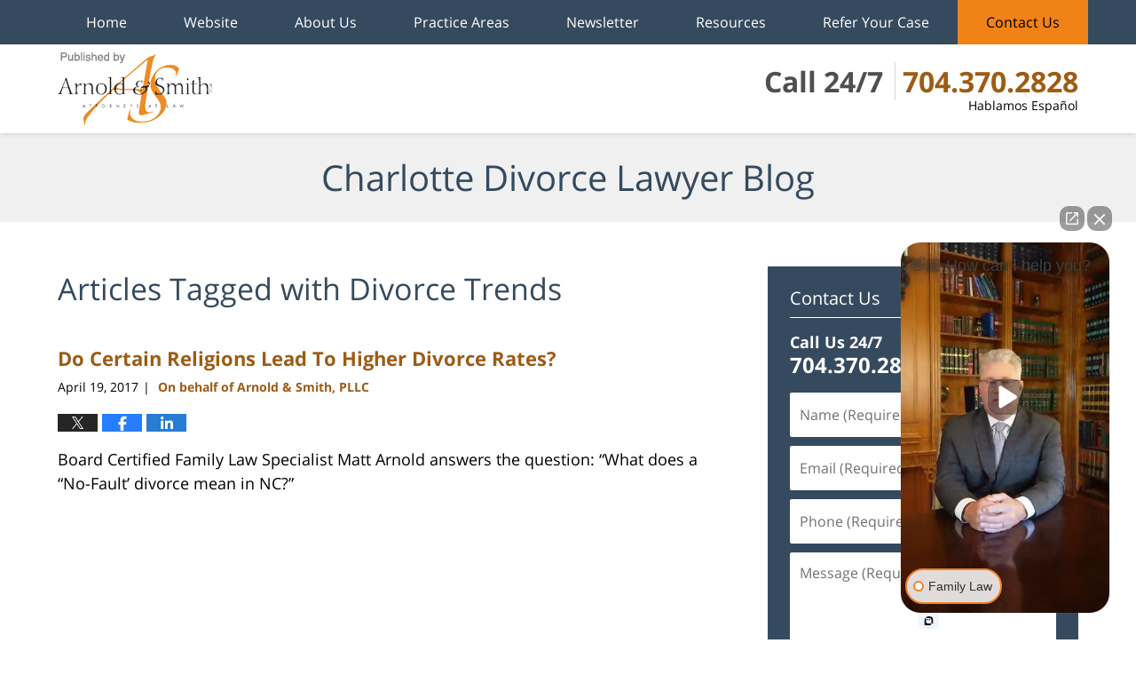

--- FILE ---
content_type: text/html; charset=UTF-8
request_url: https://www.charlottedivorcelawyerblog.com/tag/divorce-trends/
body_size: 15812
content:
<!DOCTYPE html>
<html class="no-js displaymode-full" itemscope itemtype="http://schema.org/Blog" lang="en-US">
	<head prefix="og: http://ogp.me/ns#" >
		<meta http-equiv="Content-Type" content="text/html; charset=utf-8" />
		<title>Divorce Trends Tag Archives &#8212; Charlotte Divorce Lawyer Blog</title>
		<meta name="viewport" content="width=device-width, initial-scale=1.0" />

		<link rel="stylesheet" type="text/css" media="all" href="/jresources/css/main.css?ver=20251125232011" />


		<script type="text/javascript">
			document.documentElement.className = document.documentElement.className.replace(/\bno-js\b/,"js");
		</script>

		<meta name="referrer" content="origin" />
		<meta name="referrer" content="unsafe-url" />

		<meta name='robots' content='noindex, follow' />
	<style>img:is([sizes="auto" i], [sizes^="auto," i]) { contain-intrinsic-size: 3000px 1500px }</style>
	
	<!-- This site is optimized with the Yoast SEO plugin v25.7 - https://yoast.com/wordpress/plugins/seo/ -->
	<meta name="description" content="Charlotte Divorce Lawyer Blog &#8212; Divorce Trends Tag &#8212; Charlotte Divorce Lawyer Blog" />
	<!-- / Yoast SEO plugin. -->


<link rel="alternate" type="application/rss+xml" title="Charlotte Divorce Lawyer Blog &raquo; Feed" href="https://www.charlottedivorcelawyerblog.com/feed/" />
<link rel="alternate" type="application/rss+xml" title="Charlotte Divorce Lawyer Blog &raquo; Comments Feed" href="https://www.charlottedivorcelawyerblog.com/comments/feed/" />
<link rel="alternate" type="application/rss+xml" title="Charlotte Divorce Lawyer Blog &raquo; Divorce Trends Tag Feed" href="https://www.charlottedivorcelawyerblog.com/tag/divorce-trends/feed/" />
<script type="text/javascript">
/* <![CDATA[ */
window._wpemojiSettings = {"baseUrl":"https:\/\/s.w.org\/images\/core\/emoji\/16.0.1\/72x72\/","ext":".png","svgUrl":"https:\/\/s.w.org\/images\/core\/emoji\/16.0.1\/svg\/","svgExt":".svg","source":{"concatemoji":"https:\/\/www.charlottedivorcelawyerblog.com\/wp-includes\/js\/wp-emoji-release.min.js?ver=7f08c3448240c80842b50f945023b5cf"}};
/*! This file is auto-generated */
!function(s,n){var o,i,e;function c(e){try{var t={supportTests:e,timestamp:(new Date).valueOf()};sessionStorage.setItem(o,JSON.stringify(t))}catch(e){}}function p(e,t,n){e.clearRect(0,0,e.canvas.width,e.canvas.height),e.fillText(t,0,0);var t=new Uint32Array(e.getImageData(0,0,e.canvas.width,e.canvas.height).data),a=(e.clearRect(0,0,e.canvas.width,e.canvas.height),e.fillText(n,0,0),new Uint32Array(e.getImageData(0,0,e.canvas.width,e.canvas.height).data));return t.every(function(e,t){return e===a[t]})}function u(e,t){e.clearRect(0,0,e.canvas.width,e.canvas.height),e.fillText(t,0,0);for(var n=e.getImageData(16,16,1,1),a=0;a<n.data.length;a++)if(0!==n.data[a])return!1;return!0}function f(e,t,n,a){switch(t){case"flag":return n(e,"\ud83c\udff3\ufe0f\u200d\u26a7\ufe0f","\ud83c\udff3\ufe0f\u200b\u26a7\ufe0f")?!1:!n(e,"\ud83c\udde8\ud83c\uddf6","\ud83c\udde8\u200b\ud83c\uddf6")&&!n(e,"\ud83c\udff4\udb40\udc67\udb40\udc62\udb40\udc65\udb40\udc6e\udb40\udc67\udb40\udc7f","\ud83c\udff4\u200b\udb40\udc67\u200b\udb40\udc62\u200b\udb40\udc65\u200b\udb40\udc6e\u200b\udb40\udc67\u200b\udb40\udc7f");case"emoji":return!a(e,"\ud83e\udedf")}return!1}function g(e,t,n,a){var r="undefined"!=typeof WorkerGlobalScope&&self instanceof WorkerGlobalScope?new OffscreenCanvas(300,150):s.createElement("canvas"),o=r.getContext("2d",{willReadFrequently:!0}),i=(o.textBaseline="top",o.font="600 32px Arial",{});return e.forEach(function(e){i[e]=t(o,e,n,a)}),i}function t(e){var t=s.createElement("script");t.src=e,t.defer=!0,s.head.appendChild(t)}"undefined"!=typeof Promise&&(o="wpEmojiSettingsSupports",i=["flag","emoji"],n.supports={everything:!0,everythingExceptFlag:!0},e=new Promise(function(e){s.addEventListener("DOMContentLoaded",e,{once:!0})}),new Promise(function(t){var n=function(){try{var e=JSON.parse(sessionStorage.getItem(o));if("object"==typeof e&&"number"==typeof e.timestamp&&(new Date).valueOf()<e.timestamp+604800&&"object"==typeof e.supportTests)return e.supportTests}catch(e){}return null}();if(!n){if("undefined"!=typeof Worker&&"undefined"!=typeof OffscreenCanvas&&"undefined"!=typeof URL&&URL.createObjectURL&&"undefined"!=typeof Blob)try{var e="postMessage("+g.toString()+"("+[JSON.stringify(i),f.toString(),p.toString(),u.toString()].join(",")+"));",a=new Blob([e],{type:"text/javascript"}),r=new Worker(URL.createObjectURL(a),{name:"wpTestEmojiSupports"});return void(r.onmessage=function(e){c(n=e.data),r.terminate(),t(n)})}catch(e){}c(n=g(i,f,p,u))}t(n)}).then(function(e){for(var t in e)n.supports[t]=e[t],n.supports.everything=n.supports.everything&&n.supports[t],"flag"!==t&&(n.supports.everythingExceptFlag=n.supports.everythingExceptFlag&&n.supports[t]);n.supports.everythingExceptFlag=n.supports.everythingExceptFlag&&!n.supports.flag,n.DOMReady=!1,n.readyCallback=function(){n.DOMReady=!0}}).then(function(){return e}).then(function(){var e;n.supports.everything||(n.readyCallback(),(e=n.source||{}).concatemoji?t(e.concatemoji):e.wpemoji&&e.twemoji&&(t(e.twemoji),t(e.wpemoji)))}))}((window,document),window._wpemojiSettings);
/* ]]> */
</script>
<style id='wp-emoji-styles-inline-css' type='text/css'>

	img.wp-smiley, img.emoji {
		display: inline !important;
		border: none !important;
		box-shadow: none !important;
		height: 1em !important;
		width: 1em !important;
		margin: 0 0.07em !important;
		vertical-align: -0.1em !important;
		background: none !important;
		padding: 0 !important;
	}
</style>
<link rel='stylesheet' id='wp-block-library-css' href='https://www.charlottedivorcelawyerblog.com/wp-includes/css/dist/block-library/style.min.css?ver=7f08c3448240c80842b50f945023b5cf' type='text/css' media='all' />
<style id='classic-theme-styles-inline-css' type='text/css'>
/*! This file is auto-generated */
.wp-block-button__link{color:#fff;background-color:#32373c;border-radius:9999px;box-shadow:none;text-decoration:none;padding:calc(.667em + 2px) calc(1.333em + 2px);font-size:1.125em}.wp-block-file__button{background:#32373c;color:#fff;text-decoration:none}
</style>
<style id='global-styles-inline-css' type='text/css'>
:root{--wp--preset--aspect-ratio--square: 1;--wp--preset--aspect-ratio--4-3: 4/3;--wp--preset--aspect-ratio--3-4: 3/4;--wp--preset--aspect-ratio--3-2: 3/2;--wp--preset--aspect-ratio--2-3: 2/3;--wp--preset--aspect-ratio--16-9: 16/9;--wp--preset--aspect-ratio--9-16: 9/16;--wp--preset--color--black: #000000;--wp--preset--color--cyan-bluish-gray: #abb8c3;--wp--preset--color--white: #ffffff;--wp--preset--color--pale-pink: #f78da7;--wp--preset--color--vivid-red: #cf2e2e;--wp--preset--color--luminous-vivid-orange: #ff6900;--wp--preset--color--luminous-vivid-amber: #fcb900;--wp--preset--color--light-green-cyan: #7bdcb5;--wp--preset--color--vivid-green-cyan: #00d084;--wp--preset--color--pale-cyan-blue: #8ed1fc;--wp--preset--color--vivid-cyan-blue: #0693e3;--wp--preset--color--vivid-purple: #9b51e0;--wp--preset--gradient--vivid-cyan-blue-to-vivid-purple: linear-gradient(135deg,rgba(6,147,227,1) 0%,rgb(155,81,224) 100%);--wp--preset--gradient--light-green-cyan-to-vivid-green-cyan: linear-gradient(135deg,rgb(122,220,180) 0%,rgb(0,208,130) 100%);--wp--preset--gradient--luminous-vivid-amber-to-luminous-vivid-orange: linear-gradient(135deg,rgba(252,185,0,1) 0%,rgba(255,105,0,1) 100%);--wp--preset--gradient--luminous-vivid-orange-to-vivid-red: linear-gradient(135deg,rgba(255,105,0,1) 0%,rgb(207,46,46) 100%);--wp--preset--gradient--very-light-gray-to-cyan-bluish-gray: linear-gradient(135deg,rgb(238,238,238) 0%,rgb(169,184,195) 100%);--wp--preset--gradient--cool-to-warm-spectrum: linear-gradient(135deg,rgb(74,234,220) 0%,rgb(151,120,209) 20%,rgb(207,42,186) 40%,rgb(238,44,130) 60%,rgb(251,105,98) 80%,rgb(254,248,76) 100%);--wp--preset--gradient--blush-light-purple: linear-gradient(135deg,rgb(255,206,236) 0%,rgb(152,150,240) 100%);--wp--preset--gradient--blush-bordeaux: linear-gradient(135deg,rgb(254,205,165) 0%,rgb(254,45,45) 50%,rgb(107,0,62) 100%);--wp--preset--gradient--luminous-dusk: linear-gradient(135deg,rgb(255,203,112) 0%,rgb(199,81,192) 50%,rgb(65,88,208) 100%);--wp--preset--gradient--pale-ocean: linear-gradient(135deg,rgb(255,245,203) 0%,rgb(182,227,212) 50%,rgb(51,167,181) 100%);--wp--preset--gradient--electric-grass: linear-gradient(135deg,rgb(202,248,128) 0%,rgb(113,206,126) 100%);--wp--preset--gradient--midnight: linear-gradient(135deg,rgb(2,3,129) 0%,rgb(40,116,252) 100%);--wp--preset--font-size--small: 13px;--wp--preset--font-size--medium: 20px;--wp--preset--font-size--large: 36px;--wp--preset--font-size--x-large: 42px;--wp--preset--spacing--20: 0.44rem;--wp--preset--spacing--30: 0.67rem;--wp--preset--spacing--40: 1rem;--wp--preset--spacing--50: 1.5rem;--wp--preset--spacing--60: 2.25rem;--wp--preset--spacing--70: 3.38rem;--wp--preset--spacing--80: 5.06rem;--wp--preset--shadow--natural: 6px 6px 9px rgba(0, 0, 0, 0.2);--wp--preset--shadow--deep: 12px 12px 50px rgba(0, 0, 0, 0.4);--wp--preset--shadow--sharp: 6px 6px 0px rgba(0, 0, 0, 0.2);--wp--preset--shadow--outlined: 6px 6px 0px -3px rgba(255, 255, 255, 1), 6px 6px rgba(0, 0, 0, 1);--wp--preset--shadow--crisp: 6px 6px 0px rgba(0, 0, 0, 1);}:where(.is-layout-flex){gap: 0.5em;}:where(.is-layout-grid){gap: 0.5em;}body .is-layout-flex{display: flex;}.is-layout-flex{flex-wrap: wrap;align-items: center;}.is-layout-flex > :is(*, div){margin: 0;}body .is-layout-grid{display: grid;}.is-layout-grid > :is(*, div){margin: 0;}:where(.wp-block-columns.is-layout-flex){gap: 2em;}:where(.wp-block-columns.is-layout-grid){gap: 2em;}:where(.wp-block-post-template.is-layout-flex){gap: 1.25em;}:where(.wp-block-post-template.is-layout-grid){gap: 1.25em;}.has-black-color{color: var(--wp--preset--color--black) !important;}.has-cyan-bluish-gray-color{color: var(--wp--preset--color--cyan-bluish-gray) !important;}.has-white-color{color: var(--wp--preset--color--white) !important;}.has-pale-pink-color{color: var(--wp--preset--color--pale-pink) !important;}.has-vivid-red-color{color: var(--wp--preset--color--vivid-red) !important;}.has-luminous-vivid-orange-color{color: var(--wp--preset--color--luminous-vivid-orange) !important;}.has-luminous-vivid-amber-color{color: var(--wp--preset--color--luminous-vivid-amber) !important;}.has-light-green-cyan-color{color: var(--wp--preset--color--light-green-cyan) !important;}.has-vivid-green-cyan-color{color: var(--wp--preset--color--vivid-green-cyan) !important;}.has-pale-cyan-blue-color{color: var(--wp--preset--color--pale-cyan-blue) !important;}.has-vivid-cyan-blue-color{color: var(--wp--preset--color--vivid-cyan-blue) !important;}.has-vivid-purple-color{color: var(--wp--preset--color--vivid-purple) !important;}.has-black-background-color{background-color: var(--wp--preset--color--black) !important;}.has-cyan-bluish-gray-background-color{background-color: var(--wp--preset--color--cyan-bluish-gray) !important;}.has-white-background-color{background-color: var(--wp--preset--color--white) !important;}.has-pale-pink-background-color{background-color: var(--wp--preset--color--pale-pink) !important;}.has-vivid-red-background-color{background-color: var(--wp--preset--color--vivid-red) !important;}.has-luminous-vivid-orange-background-color{background-color: var(--wp--preset--color--luminous-vivid-orange) !important;}.has-luminous-vivid-amber-background-color{background-color: var(--wp--preset--color--luminous-vivid-amber) !important;}.has-light-green-cyan-background-color{background-color: var(--wp--preset--color--light-green-cyan) !important;}.has-vivid-green-cyan-background-color{background-color: var(--wp--preset--color--vivid-green-cyan) !important;}.has-pale-cyan-blue-background-color{background-color: var(--wp--preset--color--pale-cyan-blue) !important;}.has-vivid-cyan-blue-background-color{background-color: var(--wp--preset--color--vivid-cyan-blue) !important;}.has-vivid-purple-background-color{background-color: var(--wp--preset--color--vivid-purple) !important;}.has-black-border-color{border-color: var(--wp--preset--color--black) !important;}.has-cyan-bluish-gray-border-color{border-color: var(--wp--preset--color--cyan-bluish-gray) !important;}.has-white-border-color{border-color: var(--wp--preset--color--white) !important;}.has-pale-pink-border-color{border-color: var(--wp--preset--color--pale-pink) !important;}.has-vivid-red-border-color{border-color: var(--wp--preset--color--vivid-red) !important;}.has-luminous-vivid-orange-border-color{border-color: var(--wp--preset--color--luminous-vivid-orange) !important;}.has-luminous-vivid-amber-border-color{border-color: var(--wp--preset--color--luminous-vivid-amber) !important;}.has-light-green-cyan-border-color{border-color: var(--wp--preset--color--light-green-cyan) !important;}.has-vivid-green-cyan-border-color{border-color: var(--wp--preset--color--vivid-green-cyan) !important;}.has-pale-cyan-blue-border-color{border-color: var(--wp--preset--color--pale-cyan-blue) !important;}.has-vivid-cyan-blue-border-color{border-color: var(--wp--preset--color--vivid-cyan-blue) !important;}.has-vivid-purple-border-color{border-color: var(--wp--preset--color--vivid-purple) !important;}.has-vivid-cyan-blue-to-vivid-purple-gradient-background{background: var(--wp--preset--gradient--vivid-cyan-blue-to-vivid-purple) !important;}.has-light-green-cyan-to-vivid-green-cyan-gradient-background{background: var(--wp--preset--gradient--light-green-cyan-to-vivid-green-cyan) !important;}.has-luminous-vivid-amber-to-luminous-vivid-orange-gradient-background{background: var(--wp--preset--gradient--luminous-vivid-amber-to-luminous-vivid-orange) !important;}.has-luminous-vivid-orange-to-vivid-red-gradient-background{background: var(--wp--preset--gradient--luminous-vivid-orange-to-vivid-red) !important;}.has-very-light-gray-to-cyan-bluish-gray-gradient-background{background: var(--wp--preset--gradient--very-light-gray-to-cyan-bluish-gray) !important;}.has-cool-to-warm-spectrum-gradient-background{background: var(--wp--preset--gradient--cool-to-warm-spectrum) !important;}.has-blush-light-purple-gradient-background{background: var(--wp--preset--gradient--blush-light-purple) !important;}.has-blush-bordeaux-gradient-background{background: var(--wp--preset--gradient--blush-bordeaux) !important;}.has-luminous-dusk-gradient-background{background: var(--wp--preset--gradient--luminous-dusk) !important;}.has-pale-ocean-gradient-background{background: var(--wp--preset--gradient--pale-ocean) !important;}.has-electric-grass-gradient-background{background: var(--wp--preset--gradient--electric-grass) !important;}.has-midnight-gradient-background{background: var(--wp--preset--gradient--midnight) !important;}.has-small-font-size{font-size: var(--wp--preset--font-size--small) !important;}.has-medium-font-size{font-size: var(--wp--preset--font-size--medium) !important;}.has-large-font-size{font-size: var(--wp--preset--font-size--large) !important;}.has-x-large-font-size{font-size: var(--wp--preset--font-size--x-large) !important;}
:where(.wp-block-post-template.is-layout-flex){gap: 1.25em;}:where(.wp-block-post-template.is-layout-grid){gap: 1.25em;}
:where(.wp-block-columns.is-layout-flex){gap: 2em;}:where(.wp-block-columns.is-layout-grid){gap: 2em;}
:root :where(.wp-block-pullquote){font-size: 1.5em;line-height: 1.6;}
</style>
<script type="text/javascript" src="https://www.charlottedivorcelawyerblog.com/wp-includes/js/jquery/jquery.min.js?ver=3.7.1" id="jquery-core-js"></script>
<script type="text/javascript" src="https://www.charlottedivorcelawyerblog.com/wp-includes/js/jquery/jquery-migrate.min.js?ver=3.4.1" id="jquery-migrate-js"></script>
<link rel="https://api.w.org/" href="https://www.charlottedivorcelawyerblog.com/wp-json/" /><link rel="alternate" title="JSON" type="application/json" href="https://www.charlottedivorcelawyerblog.com/wp-json/wp/v2/tags/96" /><link rel="EditURI" type="application/rsd+xml" title="RSD" href="https://www.charlottedivorcelawyerblog.com/xmlrpc.php?rsd" />

<link rel="amphtml" href="https://www.charlottedivorcelawyerblog.com/amp/tag/divorce-trends/" />
		<!-- Willow Authorship Tags -->
<link href="https://www.arnoldsmithlaw.com/" rel="publisher" />

<!-- End Willow Authorship Tags -->		<!-- Willow Opengraph and Twitter Cards -->
<meta property="og:url" content="https://www.charlottedivorcelawyerblog.com/tag/divorce-trends/" />
<meta property="og:title" content="Divorce Trends" />
<meta property="og:description" content="Posts tagged with &quot;Divorce Trends&quot;" />
<meta property="og:type" content="blog" />
<meta property="og:image" content="https://www.charlottedivorcelawyerblog.com/files/2019/03/social-image-logo-og.png" />
<meta property="og:image:width" content="660" />
<meta property="og:image:height" content="440" />
<meta property="og:image:url" content="https://www.charlottedivorcelawyerblog.com/files/2019/03/social-image-logo-og.png" />
<meta property="og:image:secure_url" content="https://www.charlottedivorcelawyerblog.com/files/2019/03/social-image-logo-og.png" />
<meta property="og:site_name" content="Charlotte Divorce Lawyer Blog" />
<meta name="twitter:card" content="summary" />
<meta name="twitter:url" content="https://www.charlottedivorcelawyerblog.com/tag/divorce-trends/" />
<meta name="twitter:title" content="Divorce Trends" />
<meta name="twitter:description" content="Posts tagged with &quot;Divorce Trends&quot;" />
<meta name="twitter:image" content="https://www.charlottedivorcelawyerblog.com/files/2019/03/social-image-logo-og.png" />

<!-- End Willow Opengraph and Twitter Cards -->

				<link rel="shortcut icon" type="image/x-icon" href="/jresources/icons/favicon.ico"  />
<!-- Google Analytics Metadata -->
<script> window.jmetadata = window.jmetadata || { site: { id: '295', installation: 'lawblogger', name: 'charlottedivorcelawyerblog-com',  willow: '1', domain: 'charlottedivorcelawyerblog.com', key: 'Li0tLSAuLi0gLi4uIC0gLi4gLi1jaGFybG90dGVkaXZvcmNlbGF3eWVyYmxvZy5jb20=' }, analytics: { ga4: [ { measurementId: 'G-Q90KEBHTC5' } ] } } </script>
<!-- End of Google Analytics Metadata -->

<!-- Google Tag Manager -->
<script>(function(w,d,s,l,i){w[l]=w[l]||[];w[l].push({'gtm.start': new Date().getTime(),event:'gtm.js'});var f=d.getElementsByTagName(s)[0], j=d.createElement(s),dl=l!='dataLayer'?'&l='+l:'';j.async=true;j.src= 'https://www.googletagmanager.com/gtm.js?id='+i+dl;f.parentNode.insertBefore(j,f); })(window,document,'script','dataLayer','GTM-PHFNLNH');</script>
<!-- End Google Tag Manager -->


	<script async defer src="https://justatic.com/e/widgets/js/justia.js"></script>

	</head>
	<body class="willow willow-responsive archive tag tag-divorce-trends tag-96 wp-theme-Willow-Responsive">
	<div id="top-numbers-v2" class="tnv2-sticky top-numbers-v2"> <ul> <li>Call 24/7: <strong>704.370.2828</strong> <a class="tnv2-button" rel="nofollow" href="tel:+1-704-370-2828" data-gtm-location="Sticky Header" data-gtm-value="+1-704-370-2828" data-gtm-action="Contact" data-gtm-category="Phones" data-gtm-device="Mobile" data-gtm-event="phone_contact" data-gtm-label="Call" data-gtm-target="Button" data-gtm-type="click">Tap Here To Call Us</a> </li> </ul> </div>

<div id="fb-root"></div>

		<div class="container">
			<div class="cwrap">

			<!-- HEADER -->
			<header id="header" role="banner">
							<div id="head" class="header-tag-group">

					<div id="logo">
						<a href="https://www.arnoldsmithlaw.com/">							<img src="/jresources/images/logo.png?ver=20251125232011" id="mainlogo" alt="Arnold & Smith PLLC" />
							Charlotte Divorce Lawyer Blog</a>
					</div>
					        
                    <div id="tagline">
            <a href="https://injury.arnoldsmithlaw.com/contact-us.html">
                	<span class="cta-text-line1">Call 24/7</span>
					<span class="cta-text-line2">704.370.2828</span>
					<span class="cta-text-line3">Hablamos Español</span>
            </a>
            
        </div>
        				</div><!--/#head-->
				<nav id="main-nav" role="navigation">
					<span class="visuallyhidden">Navigation</span>
					<div id="topnav" class="topnav nav-custom"><ul id="tnav-toplevel" class="menu"><li id="menu-item-5" class="priority_1 menu-item menu-item-type-custom menu-item-object-custom menu-item-home menu-item-5"><a href="https://www.charlottedivorcelawyerblog.com/">Home</a></li>
<li id="menu-item-6" class="priority_2 menu-item menu-item-type-custom menu-item-object-custom menu-item-6"><a href="https://www.arnoldsmithlaw.com/">Website</a></li>
<li id="menu-item-7" class="priority_4 menu-item menu-item-type-custom menu-item-object-custom menu-item-7"><a href="https://www.arnoldsmithlaw.com/why-arnold-smith-pllc.html">About Us</a></li>
<li id="menu-item-1571" class="priority_3 menu-item menu-item-type-custom menu-item-object-custom menu-item-1571"><a href="https://www.arnoldsmithlaw.com/practice-areas.html">Practice Areas</a></li>
<li id="menu-item-3177" class="priority_5 menu-item menu-item-type-custom menu-item-object-custom menu-item-3177"><a href="https://www.arnoldsmithlaw.com/newsletters.html">Newsletter</a></li>
<li id="menu-item-3178" class="priority_6 menu-item menu-item-type-custom menu-item-object-custom menu-item-has-children menu-item-3178"><a href="https://www.arnoldsmithlaw.com/resources-center.html">Resources</a>
<ul class="sub-menu">
	<li id="menu-item-3179" class="priority_7 menu-item menu-item-type-custom menu-item-object-custom menu-item-3179"><a href="https://www.arnoldsmithlaw.com/firm-news.html">Firm News</a></li>
	<li id="menu-item-4957" class="menu-item menu-item-type-custom menu-item-object-custom menu-item-4957"><a href="https://www.arnoldsmithlaw.com/resources-center.html">COVID-19 Legal Resources</a></li>
	<li id="menu-item-4958" class="menu-item menu-item-type-custom menu-item-object-custom menu-item-4958"><a href="https://www.arnoldsmithlaw.com/legal-resource-links.html">Legal Resource Links</a></li>
</ul>
</li>
<li id="menu-item-4959" class="menu-item menu-item-type-custom menu-item-object-custom menu-item-4959"><a href="https://www.arnoldsmithlaw.com/refer-your-case.html">Refer Your Case</a></li>
<li id="menu-item-8" class="priority_1 contactus menu-item menu-item-type-custom menu-item-object-custom menu-item-8"><a href="https://www.arnoldsmithlaw.com/contact-us.html">Contact Us</a></li>
</ul></div>				</nav>
							</header>

			            

            <!-- MAIN -->
            <div id="main">
	            <div class="custom_html_content_top"><div class="imgwrap"> <div id="img3"> <div class="blogname-wrapper"><a href="/" class="main-blogname"><strong class="inner-blogname">Charlotte Divorce Lawyer Blog</strong></a></div> </div> </div></div>                <div class="mwrap">
                	
                	
	                <section class="content">
	                		                	<div class="bodytext">
		                	
		<section class="archive_page_heading tag_page_heading">
			<header>
				<h1 class="archive-title">
					<span class="tag-heading-label">Articles Tagged with</span> <span class="tag_name">Divorce Trends</span>				</h1>

							</header>
		</section>

		

<article id="post-2825" class="entry post-2825 post type-post status-publish format-standard has-post-thumbnail hentry category-divorce tag-attorney tag-charlotte tag-divorce tag-divorce-factors tag-divorce-rates tag-divorce-trends tag-lawyer tag-marriage tag-mecklenburg tag-north-carolina" itemprop="blogPost" itemtype="http://schema.org/BlogPosting" itemscope>
	<link itemprop="mainEntityOfPage" href="https://www.charlottedivorcelawyerblog.com/certain-religions-lead-higher-divorce-rates/" />
	<div class="inner-wrapper">
		<header>

			
			
						<div id="featured-image-2826-post-id-2825" itemprop="image" itemtype="http://schema.org/ImageObject" itemscope>
	<link itemprop="url" href="https://www.charlottedivorcelawyerblog.com/files/2017/04/One-room-church-Charlotte-Divorce-Lawyer.jpg" />
	<meta itemprop="width" content="660" />
	<meta itemprop="height" content="440" />
	<meta itemprop="representativeOfPage" content="http://schema.org/True" />
</div>
			
			
			
            <h2 class="entry-title" itemprop="name">                <a href="https://www.charlottedivorcelawyerblog.com/certain-religions-lead-higher-divorce-rates/" itemprop="url" title="Permalink to Do Certain Religions Lead To Higher Divorce Rates?" rel="bookmark">Do Certain Religions Lead To Higher Divorce Rates?</a>
            </h2>
                <meta itemprop="headline" content="Do Certain Religions Lead To Higher Divorce Rates?" />
			
			
			
			<div class="author-date-label"><span class="published-date"><span class="published-date-label">Published on:</span> <time datetime="2017-04-19T09:01:05-04:00" class="post-date published" itemprop="datePublished" pubdate>April 19, 2017</time></span><span class="author-date-sep"> | </span><span class="author vcard"> <span itemprop="author" itemtype="http://schema.org/Organization" itemscope><a href="https://www.arnoldsmithlaw.com/why-arnold-smith-pllc.html" class="url fn author-arnoldsmithlaw6 author-2988 post-author-link" rel="author" target="_self" itemprop="url"><span itemprop="name">On behalf of Arnold &amp; Smith, PLLC</span></a><meta itemprop="sameAs" content="https://twitter.com/ArnoldSmithPLLC" /><meta itemprop="sameAs" content="https://www.facebook.com/ArnoldSmithLaw" /><meta itemprop="sameAs" content="http://lawyers.justia.com/firm/arnold-smith-pllc-40063" /></span></span></div>
			<div class="sharelinks sharelinks-2825 sharelinks-horizontal" id="sharelinks-2825">
	<a href="https://twitter.com/intent/tweet?url=https%3A%2F%2Fwp.me%2Fp89NyY-Jz&amp;text=Do+Certain+Religions+Lead+To+Higher+Divorce+Rates%3F&amp;related=ArnoldSmithPLLC%3APost+Author" target="_blank"  onclick="javascript:window.open(this.href, '', 'menubar=no,toolbar=no,resizable=yes,scrollbars=yes,height=600,width=600');return false;"><img src="https://www.charlottedivorcelawyerblog.com/wp-content/themes/Willow-Responsive/images/share/twitter.gif" alt="Tweet this Post" /></a>
	<a href="https://www.facebook.com/sharer/sharer.php?u=https%3A%2F%2Fwww.charlottedivorcelawyerblog.com%2Fcertain-religions-lead-higher-divorce-rates%2F" target="_blank"  onclick="javascript:window.open(this.href, '', 'menubar=no,toolbar=no,resizable=yes,scrollbars=yes,height=600,width=600');return false;"><img src="https://www.charlottedivorcelawyerblog.com/wp-content/themes/Willow-Responsive/images/share/fb.gif" alt="Share on Facebook" /></a>
	<a href="http://www.linkedin.com/shareArticle?mini=true&amp;url=https%3A%2F%2Fwww.charlottedivorcelawyerblog.com%2Fcertain-religions-lead-higher-divorce-rates%2F&amp;title=Do+Certain+Religions+Lead+To+Higher+Divorce+Rates%3F&amp;source=Charlotte+Divorce+Lawyer+Blog" target="_blank"  onclick="javascript:window.open(this.href, '', 'menubar=no,toolbar=no,resizable=yes,scrollbars=yes,height=600,width=600');return false;"><img src="https://www.charlottedivorcelawyerblog.com/wp-content/themes/Willow-Responsive/images/share/linkedin.gif" alt="Share on LinkedIn" /></a>
</div>					</header>
		<div class="content" itemprop="articleBody">
									<div class="entry-content">
								<p>Board Certified Family Law Specialist Matt Arnold answers the question: &#8220;What does a &#8220;No-Fault&#8217; divorce mean in NC?&#8221;</p>
<p><iframe title="Charlotte Divorce Attorney Legal Briefs: What does a &quot;No-Fault&#039; divorce mean in NC?" width="500" height="281" src="https://www.youtube.com/embed/RpcyWIidxRs?start=1&#038;feature=oembed" frameborder="0" allow="accelerometer; autoplay; clipboard-write; encrypted-media; gyroscope; picture-in-picture; web-share" referrerpolicy="strict-origin-when-cross-origin" allowfullscreen></iframe></p>
<p>Religious conservatism is almost always associated with an emphasis on family values, especially the creation of strong and stable marriages. Churches do what they can to encourage congregants to marry wisely and then remain in those marriages until death do they part. Though religion is usually seen as a force that contributes to stable marriage, studies have come back with numbers that don&#8217;t always support such a notion. One especially famous study even showed that certain religious traditions have noticeably higher divorce rates than others.</p>
<div class="read_more_link"><a href="https://www.charlottedivorcelawyerblog.com/certain-religions-lead-higher-divorce-rates/"  title="Continue Reading Do Certain Religions Lead To Higher Divorce Rates?" class="more-link">Continue reading</a></div>
							</div>
					</div>
		<footer>
							<div class="author vcard"> <span itemprop="author" itemtype="http://schema.org/Organization" itemscope><a href="https://www.arnoldsmithlaw.com/why-arnold-smith-pllc.html" class="url fn author-arnoldsmithlaw6 author-2988 post-author-link" rel="author" target="_self" itemprop="url"><span itemprop="name">On behalf of Arnold &amp; Smith, PLLC</span></a><meta itemprop="sameAs" content="https://twitter.com/ArnoldSmithPLLC" /><meta itemprop="sameAs" content="https://www.facebook.com/ArnoldSmithLaw" /><meta itemprop="sameAs" content="http://lawyers.justia.com/firm/arnold-smith-pllc-40063" /></span></div>						<div itemprop="publisher" itemtype="http://schema.org/Organization" itemscope>
				<meta itemprop="name" content="Arnold & Smith PLLC" />
				
<div itemprop="logo" itemtype="http://schema.org/ImageObject" itemscope>
	<link itemprop="url" href="https://www.charlottedivorcelawyerblog.com/files/2016/06/arnoldsmith.png" />
	<meta itemprop="height" content="60" />
	<meta itemprop="width" content="137" />
	<meta itemprop="representativeOfPage" content="http://schema.org/True" />
</div>
			</div>

			<div class="category-list"><span class="category-list-label">Posted in:</span> <span class="category-list-items"><a href="https://www.charlottedivorcelawyerblog.com/category/divorce/" title="View all posts in Divorce" class="category-divorce term-6 post-category-link">Divorce</a></span></div><div class="tag-list"><span class="tag-list-label">Tagged:</span> <span class="tag-list-items"><a href="https://www.charlottedivorcelawyerblog.com/tag/attorney/" title="View all posts tagged with Attorney" class="tag-attorney term-29 post-tag-link">Attorney</a>, <a href="https://www.charlottedivorcelawyerblog.com/tag/charlotte/" title="View all posts tagged with Charlotte" class="tag-charlotte term-26 post-tag-link">Charlotte</a>, <a href="https://www.charlottedivorcelawyerblog.com/tag/divorce/" title="View all posts tagged with Divorce" class="tag-divorce term-447 post-tag-link">Divorce</a>, <a href="https://www.charlottedivorcelawyerblog.com/tag/divorce-factors/" title="View all posts tagged with divorce factors" class="tag-divorce-factors term-325 post-tag-link">divorce factors</a>, <a href="https://www.charlottedivorcelawyerblog.com/tag/divorce-rates/" title="View all posts tagged with divorce rates" class="tag-divorce-rates term-1246 post-tag-link">divorce rates</a>, <a href="https://www.charlottedivorcelawyerblog.com/tag/divorce-trends/" title="View all posts tagged with Divorce Trends" class="tag-divorce-trends term-96 post-tag-link">Divorce Trends</a>, <a href="https://www.charlottedivorcelawyerblog.com/tag/lawyer/" title="View all posts tagged with Lawyer" class="tag-lawyer term-30 post-tag-link">Lawyer</a>, <a href="https://www.charlottedivorcelawyerblog.com/tag/marriage/" title="View all posts tagged with Marriage" class="tag-marriage term-44 post-tag-link">Marriage</a>, <a href="https://www.charlottedivorcelawyerblog.com/tag/mecklenburg/" title="View all posts tagged with Mecklenburg" class="tag-mecklenburg term-41 post-tag-link">Mecklenburg</a> and <a href="https://www.charlottedivorcelawyerblog.com/tag/north-carolina/" title="View all posts tagged with North Carolina" class="tag-north-carolina term-27 post-tag-link">North Carolina</a></span></div>			
			<div class="published-date"><span class="published-date-label">Published on:</span> <time datetime="2017-04-19T09:01:05-04:00" class="post-date published" itemprop="datePublished" pubdate>April 19, 2017</time></div>			<div class="visuallyhidden">Updated:
				<time datetime="2023-02-22T12:55:12-05:00" class="updated" itemprop="dateModified">February 22, 2023 12:55 pm</time>
			</div>

			
			
			
			
		</footer>

	</div>
</article>


<article id="post-2636" class="entry post-2636 post type-post status-publish format-standard has-post-thumbnail hentry category-divorce tag-charlotte-divorce-lawyer tag-charlotte-lawyer tag-divorce-filings tag-divorce-records tag-divorce-season tag-divorce-trends tag-family-law-experts tag-family-vacation tag-mecklenburg-divorce-lawyer tag-timeline-of-divorce tag-vacation-and-divorce" itemprop="blogPost" itemtype="http://schema.org/BlogPosting" itemscope>
	<link itemprop="mainEntityOfPage" href="https://www.charlottedivorcelawyerblog.com/divorce-filings-spike-vacation/" />
	<div class="inner-wrapper">
		<header>

			
			
						<div id="featured-image-2637-post-id-2636" itemprop="image" itemtype="http://schema.org/ImageObject" itemscope>
	<link itemprop="url" href="https://www.charlottedivorcelawyerblog.com/files/2016/08/Sunset-Charlotte-Divorce-Lawyer.jpg" />
	<meta itemprop="width" content="330" />
	<meta itemprop="height" content="440" />
	<meta itemprop="representativeOfPage" content="http://schema.org/True" />
</div>
			
			
			
            <h2 class="entry-title" itemprop="name">                <a href="https://www.charlottedivorcelawyerblog.com/divorce-filings-spike-vacation/" itemprop="url" title="Permalink to Divorce Filings Spike After Vacation" rel="bookmark">Divorce Filings Spike After Vacation</a>
            </h2>
                <meta itemprop="headline" content="Divorce Filings Spike After Vacation" />
			
			
			
			<div class="author-date-label"><span class="published-date"><span class="published-date-label">Published on:</span> <time datetime="2016-08-23T10:33:42-04:00" class="post-date published" itemprop="datePublished" pubdate>August 23, 2016</time></span><span class="author-date-sep"> | </span><span class="author vcard"> <span itemprop="author" itemtype="http://schema.org/Organization" itemscope><a href="https://www.arnoldsmithlaw.com/why-arnold-smith-pllc.html" class="url fn author-arnoldsmithlaw6 author-2988 post-author-link" rel="author" target="_self" itemprop="url"><span itemprop="name">On behalf of Arnold &amp; Smith, PLLC</span></a><meta itemprop="sameAs" content="https://twitter.com/ArnoldSmithPLLC" /><meta itemprop="sameAs" content="https://www.facebook.com/ArnoldSmithLaw" /><meta itemprop="sameAs" content="http://lawyers.justia.com/firm/arnold-smith-pllc-40063" /></span></span></div>
			<div class="sharelinks sharelinks-2636 sharelinks-horizontal" id="sharelinks-2636">
	<a href="https://twitter.com/intent/tweet?url=https%3A%2F%2Fwp.me%2Fp89NyY-Gw&amp;text=Divorce+Filings+Spike+After+Vacation&amp;related=ArnoldSmithPLLC%3APost+Author" target="_blank"  onclick="javascript:window.open(this.href, '', 'menubar=no,toolbar=no,resizable=yes,scrollbars=yes,height=600,width=600');return false;"><img src="https://www.charlottedivorcelawyerblog.com/wp-content/themes/Willow-Responsive/images/share/twitter.gif" alt="Tweet this Post" /></a>
	<a href="https://www.facebook.com/sharer/sharer.php?u=https%3A%2F%2Fwww.charlottedivorcelawyerblog.com%2Fdivorce-filings-spike-vacation%2F" target="_blank"  onclick="javascript:window.open(this.href, '', 'menubar=no,toolbar=no,resizable=yes,scrollbars=yes,height=600,width=600');return false;"><img src="https://www.charlottedivorcelawyerblog.com/wp-content/themes/Willow-Responsive/images/share/fb.gif" alt="Share on Facebook" /></a>
	<a href="http://www.linkedin.com/shareArticle?mini=true&amp;url=https%3A%2F%2Fwww.charlottedivorcelawyerblog.com%2Fdivorce-filings-spike-vacation%2F&amp;title=Divorce+Filings+Spike+After+Vacation&amp;source=Charlotte+Divorce+Lawyer+Blog" target="_blank"  onclick="javascript:window.open(this.href, '', 'menubar=no,toolbar=no,resizable=yes,scrollbars=yes,height=600,width=600');return false;"><img src="https://www.charlottedivorcelawyerblog.com/wp-content/themes/Willow-Responsive/images/share/linkedin.gif" alt="Share on LinkedIn" /></a>
</div>					</header>
		<div class="content" itemprop="articleBody">
									<div class="entry-content">
								<p>Family Law Specialist Matt Arnold answers the question: &#8220;How Can I protect myself from my spouses spending habits?&#8221;</p>
<p><iframe title="How Can I protect myself from my spouses spending habits?" width="500" height="281" src="https://www.youtube.com/embed/Vl-32ifzQ4U?feature=oembed" frameborder="0" allow="accelerometer; autoplay; clipboard-write; encrypted-media; gyroscope; picture-in-picture; web-share" referrerpolicy="strict-origin-when-cross-origin" allowfullscreen></iframe></p>
<p>Most people spend all year looking forward to vacation. It’s a time to relax, unwind and enjoy the company of loved ones. Vacations would also seem to be a perfect opportunity to strengthen your relationship, a chance for one-on-one bonding and increased communication. Though many people hope that vacations will shore up shaky marriages, a recent study by researchers at the University of Washington indicates that marriages are more likely to be undone by a vacation.</p>
<div class="read_more_link"><a href="https://www.charlottedivorcelawyerblog.com/divorce-filings-spike-vacation/"  title="Continue Reading Divorce Filings Spike After Vacation" class="more-link">Continue reading</a></div>
							</div>
					</div>
		<footer>
							<div class="author vcard"> <span itemprop="author" itemtype="http://schema.org/Organization" itemscope><a href="https://www.arnoldsmithlaw.com/why-arnold-smith-pllc.html" class="url fn author-arnoldsmithlaw6 author-2988 post-author-link" rel="author" target="_self" itemprop="url"><span itemprop="name">On behalf of Arnold &amp; Smith, PLLC</span></a><meta itemprop="sameAs" content="https://twitter.com/ArnoldSmithPLLC" /><meta itemprop="sameAs" content="https://www.facebook.com/ArnoldSmithLaw" /><meta itemprop="sameAs" content="http://lawyers.justia.com/firm/arnold-smith-pllc-40063" /></span></div>						<div itemprop="publisher" itemtype="http://schema.org/Organization" itemscope>
				<meta itemprop="name" content="Arnold & Smith PLLC" />
				
<div itemprop="logo" itemtype="http://schema.org/ImageObject" itemscope>
	<link itemprop="url" href="https://www.charlottedivorcelawyerblog.com/files/2016/06/arnoldsmith.png" />
	<meta itemprop="height" content="60" />
	<meta itemprop="width" content="137" />
	<meta itemprop="representativeOfPage" content="http://schema.org/True" />
</div>
			</div>

			<div class="category-list"><span class="category-list-label">Posted in:</span> <span class="category-list-items"><a href="https://www.charlottedivorcelawyerblog.com/category/divorce/" title="View all posts in Divorce" class="category-divorce term-6 post-category-link">Divorce</a></span></div><div class="tag-list"><span class="tag-list-label">Tagged:</span> <span class="tag-list-items"><a href="https://www.charlottedivorcelawyerblog.com/tag/charlotte-divorce-lawyer/" title="View all posts tagged with charlotte divorce lawyer" class="tag-charlotte-divorce-lawyer term-439 post-tag-link">charlotte divorce lawyer</a>, <a href="https://www.charlottedivorcelawyerblog.com/tag/charlotte-lawyer/" title="View all posts tagged with Charlotte Lawyer" class="tag-charlotte-lawyer term-580 post-tag-link">Charlotte Lawyer</a>, <a href="https://www.charlottedivorcelawyerblog.com/tag/divorce-filings/" title="View all posts tagged with divorce filings" class="tag-divorce-filings term-933 post-tag-link">divorce filings</a>, <a href="https://www.charlottedivorcelawyerblog.com/tag/divorce-records/" title="View all posts tagged with divorce records" class="tag-divorce-records term-934 post-tag-link">divorce records</a>, <a href="https://www.charlottedivorcelawyerblog.com/tag/divorce-season/" title="View all posts tagged with divorce season" class="tag-divorce-season term-936 post-tag-link">divorce season</a>, <a href="https://www.charlottedivorcelawyerblog.com/tag/divorce-trends/" title="View all posts tagged with Divorce Trends" class="tag-divorce-trends term-96 post-tag-link">Divorce Trends</a>, <a href="https://www.charlottedivorcelawyerblog.com/tag/family-law-experts/" title="View all posts tagged with family law experts" class="tag-family-law-experts term-935 post-tag-link">family law experts</a>, <a href="https://www.charlottedivorcelawyerblog.com/tag/family-vacation/" title="View all posts tagged with family vacation" class="tag-family-vacation term-931 post-tag-link">family vacation</a>, <a href="https://www.charlottedivorcelawyerblog.com/tag/mecklenburg-divorce-lawyer/" title="View all posts tagged with Mecklenburg Divorce Lawyer" class="tag-mecklenburg-divorce-lawyer term-938 post-tag-link">Mecklenburg Divorce Lawyer</a>, <a href="https://www.charlottedivorcelawyerblog.com/tag/timeline-of-divorce/" title="View all posts tagged with timeline of divorce" class="tag-timeline-of-divorce term-937 post-tag-link">timeline of divorce</a> and <a href="https://www.charlottedivorcelawyerblog.com/tag/vacation-and-divorce/" title="View all posts tagged with vacation and divorce" class="tag-vacation-and-divorce term-932 post-tag-link">vacation and divorce</a></span></div>			
			<div class="published-date"><span class="published-date-label">Published on:</span> <time datetime="2016-08-23T10:33:42-04:00" class="post-date published" itemprop="datePublished" pubdate>August 23, 2016</time></div>			<div class="visuallyhidden">Updated:
				<time datetime="2023-02-22T12:58:00-05:00" class="updated" itemprop="dateModified">February 22, 2023 12:58 pm</time>
			</div>

			
			
			
			
		</footer>

	</div>
</article>


<article id="post-2152" class="entry post-2152 post type-post status-publish format-standard has-post-thumbnail hentry category-divorce tag-common-divorce-factors tag-divorce-attorneys tag-divorce-cost tag-divorce-law-firms tag-divorce-lawyers tag-divorce-statistics tag-divorce-trends tag-marriage-trends tag-seattle-law-firm" itemprop="blogPost" itemtype="http://schema.org/BlogPosting" itemscope>
	<link itemprop="mainEntityOfPage" href="https://www.charlottedivorcelawyerblog.com/law-firm-creates-graphic-summary-of-divorce-statistics-odds/" />
	<div class="inner-wrapper">
		<header>

			
			
						<div id="featured-image-2153-post-id-2152" itemprop="image" itemtype="http://schema.org/ImageObject" itemscope>
	<link itemprop="url" href="https://www.charlottedivorcelawyerblog.com/files/2015/04/Couple-sitting-Charlotte-Family-Lawyer-Uptown-Divorce-Lawyer.jpg" />
	<meta itemprop="width" content="1280" />
	<meta itemprop="height" content="853" />
	<meta itemprop="representativeOfPage" content="http://schema.org/True" />
</div>
			
			
			
            <h2 class="entry-title" itemprop="name">                <a href="https://www.charlottedivorcelawyerblog.com/law-firm-creates-graphic-summary-of-divorce-statistics-odds/" itemprop="url" title="Permalink to Law firm creates graphic summary of divorce statistics, odds" rel="bookmark">Law firm creates graphic summary of divorce statistics, odds</a>
            </h2>
                <meta itemprop="headline" content="Law firm creates graphic summary of divorce statistics, odds" />
			
			
			
			<div class="author-date-label"><span class="published-date"><span class="published-date-label">Published on:</span> <time datetime="2015-04-14T10:21:01-04:00" class="post-date published" itemprop="datePublished" pubdate>April 14, 2015</time></span><span class="author-date-sep"> | </span><span class="author vcard"> <span itemprop="author" itemtype="http://schema.org/Organization" itemscope><a href="https://www.arnoldsmithlaw.com/why-arnold-smith-pllc.html" class="url fn author-arnoldsmithlaw6 author-2988 post-author-link" rel="author" target="_self" itemprop="url"><span itemprop="name">On behalf of Arnold &amp; Smith, PLLC</span></a><meta itemprop="sameAs" content="https://twitter.com/ArnoldSmithPLLC" /><meta itemprop="sameAs" content="https://www.facebook.com/ArnoldSmithLaw" /><meta itemprop="sameAs" content="http://lawyers.justia.com/firm/arnold-smith-pllc-40063" /></span></span></div>
			<div class="sharelinks sharelinks-2152 sharelinks-horizontal" id="sharelinks-2152">
	<a href="https://twitter.com/intent/tweet?url=https%3A%2F%2Fwp.me%2Fp89NyY-yI&amp;text=Law+firm+creates+graphic+summary+of+divorce+statistics%2C+odds&amp;related=ArnoldSmithPLLC%3APost+Author" target="_blank"  onclick="javascript:window.open(this.href, '', 'menubar=no,toolbar=no,resizable=yes,scrollbars=yes,height=600,width=600');return false;"><img src="https://www.charlottedivorcelawyerblog.com/wp-content/themes/Willow-Responsive/images/share/twitter.gif" alt="Tweet this Post" /></a>
	<a href="https://www.facebook.com/sharer/sharer.php?u=https%3A%2F%2Fwww.charlottedivorcelawyerblog.com%2Flaw-firm-creates-graphic-summary-of-divorce-statistics-odds%2F" target="_blank"  onclick="javascript:window.open(this.href, '', 'menubar=no,toolbar=no,resizable=yes,scrollbars=yes,height=600,width=600');return false;"><img src="https://www.charlottedivorcelawyerblog.com/wp-content/themes/Willow-Responsive/images/share/fb.gif" alt="Share on Facebook" /></a>
	<a href="http://www.linkedin.com/shareArticle?mini=true&amp;url=https%3A%2F%2Fwww.charlottedivorcelawyerblog.com%2Flaw-firm-creates-graphic-summary-of-divorce-statistics-odds%2F&amp;title=Law+firm+creates+graphic+summary+of+divorce+statistics%2C+odds&amp;source=Charlotte+Divorce+Lawyer+Blog" target="_blank"  onclick="javascript:window.open(this.href, '', 'menubar=no,toolbar=no,resizable=yes,scrollbars=yes,height=600,width=600');return false;"><img src="https://www.charlottedivorcelawyerblog.com/wp-content/themes/Willow-Responsive/images/share/linkedin.gif" alt="Share on LinkedIn" /></a>
</div>					</header>
		<div class="content" itemprop="articleBody">
									<div class="entry-content">
								<p>Charlotte Divorce Attorney Matthew R. Arnold of Arnold &amp; Smith, PLLC answers the question &#8220;My wife and I are not getting along If I leave the house, can she get me for abandonment?&#8221;</p>
<p><iframe title="My wife and I are not getting along If I leave the house, can she get me for abandonment?" width="500" height="281" src="https://www.youtube.com/embed/Nfy2wKtQKa0?feature=oembed" frameborder="0" allow="accelerometer; autoplay; clipboard-write; encrypted-media; gyroscope; picture-in-picture; web-share" referrerpolicy="strict-origin-when-cross-origin" allowfullscreen></iframe></p>
<p>A Seattle law firm has analyzed divorce statistics to help couples determine whether their marriages are likely to end in divorce.</p>
<div class="read_more_link"><a href="https://www.charlottedivorcelawyerblog.com/law-firm-creates-graphic-summary-of-divorce-statistics-odds/"  title="Continue Reading Law firm creates graphic summary of divorce statistics, odds" class="more-link">Continue reading</a></div>
							</div>
					</div>
		<footer>
							<div class="author vcard"> <span itemprop="author" itemtype="http://schema.org/Organization" itemscope><a href="https://www.arnoldsmithlaw.com/why-arnold-smith-pllc.html" class="url fn author-arnoldsmithlaw6 author-2988 post-author-link" rel="author" target="_self" itemprop="url"><span itemprop="name">On behalf of Arnold &amp; Smith, PLLC</span></a><meta itemprop="sameAs" content="https://twitter.com/ArnoldSmithPLLC" /><meta itemprop="sameAs" content="https://www.facebook.com/ArnoldSmithLaw" /><meta itemprop="sameAs" content="http://lawyers.justia.com/firm/arnold-smith-pllc-40063" /></span></div>						<div itemprop="publisher" itemtype="http://schema.org/Organization" itemscope>
				<meta itemprop="name" content="Arnold & Smith PLLC" />
				
<div itemprop="logo" itemtype="http://schema.org/ImageObject" itemscope>
	<link itemprop="url" href="https://www.charlottedivorcelawyerblog.com/files/2016/06/arnoldsmith.png" />
	<meta itemprop="height" content="60" />
	<meta itemprop="width" content="137" />
	<meta itemprop="representativeOfPage" content="http://schema.org/True" />
</div>
			</div>

			<div class="category-list"><span class="category-list-label">Posted in:</span> <span class="category-list-items"><a href="https://www.charlottedivorcelawyerblog.com/category/divorce/" title="View all posts in Divorce" class="category-divorce term-6 post-category-link">Divorce</a></span></div><div class="tag-list"><span class="tag-list-label">Tagged:</span> <span class="tag-list-items"><a href="https://www.charlottedivorcelawyerblog.com/tag/common-divorce-factors/" title="View all posts tagged with common divorce factors" class="tag-common-divorce-factors term-298 post-tag-link">common divorce factors</a>, <a href="https://www.charlottedivorcelawyerblog.com/tag/divorce-attorneys/" title="View all posts tagged with divorce attorneys" class="tag-divorce-attorneys term-176 post-tag-link">divorce attorneys</a>, <a href="https://www.charlottedivorcelawyerblog.com/tag/divorce-cost/" title="View all posts tagged with Divorce cost" class="tag-divorce-cost term-297 post-tag-link">Divorce cost</a>, <a href="https://www.charlottedivorcelawyerblog.com/tag/divorce-law-firms/" title="View all posts tagged with divorce law firms" class="tag-divorce-law-firms term-296 post-tag-link">divorce law firms</a>, <a href="https://www.charlottedivorcelawyerblog.com/tag/divorce-lawyers/" title="View all posts tagged with divorce lawyers" class="tag-divorce-lawyers term-175 post-tag-link">divorce lawyers</a>, <a href="https://www.charlottedivorcelawyerblog.com/tag/divorce-statistics/" title="View all posts tagged with divorce statistics" class="tag-divorce-statistics term-67 post-tag-link">divorce statistics</a>, <a href="https://www.charlottedivorcelawyerblog.com/tag/divorce-trends/" title="View all posts tagged with Divorce Trends" class="tag-divorce-trends term-96 post-tag-link">Divorce Trends</a>, <a href="https://www.charlottedivorcelawyerblog.com/tag/marriage-trends/" title="View all posts tagged with Marriage trends" class="tag-marriage-trends term-299 post-tag-link">Marriage trends</a> and <a href="https://www.charlottedivorcelawyerblog.com/tag/seattle-law-firm/" title="View all posts tagged with Seattle Law Firm" class="tag-seattle-law-firm term-295 post-tag-link">Seattle Law Firm</a></span></div>			
			<div class="published-date"><span class="published-date-label">Published on:</span> <time datetime="2015-04-14T10:21:01-04:00" class="post-date published" itemprop="datePublished" pubdate>April 14, 2015</time></div>			<div class="visuallyhidden">Updated:
				<time datetime="2023-02-22T13:01:42-05:00" class="updated" itemprop="dateModified">February 22, 2023 1:01 pm</time>
			</div>

			
			
			
			
		</footer>

	</div>
</article>


<article id="post-1956" class="entry post-1956 post type-post status-publish format-standard has-post-thumbnail hentry category-divorce tag-alimony tag-attorney tag-charlotte tag-child-custody tag-child-support tag-divorce tag-divorce-trends tag-equitable-distribution tag-family-law tag-lawyer tag-marriage tag-marriage-data tag-mecklenburg tag-north-carolina tag-post-separation-support" itemprop="blogPost" itemtype="http://schema.org/BlogPosting" itemscope>
	<link itemprop="mainEntityOfPage" href="https://www.charlottedivorcelawyerblog.com/studies-show-u-s-marriage-rate-declining-especially-younger-americans/" />
	<div class="inner-wrapper">
		<header>

			
			
						<div id="featured-image-1957-post-id-1956" itemprop="image" itemtype="http://schema.org/ImageObject" itemscope>
	<link itemprop="url" href="https://www.charlottedivorcelawyerblog.com/files/2014/09/Wedding-closeup-Charlotte-Family-Law-Lawyer-North-Carolina-Divorce-Attorney.jpg" />
	<meta itemprop="width" content="630" />
	<meta itemprop="height" content="419" />
	<meta itemprop="representativeOfPage" content="http://schema.org/True" />
</div>
			
			
			
            <h2 class="entry-title" itemprop="name">                <a href="https://www.charlottedivorcelawyerblog.com/studies-show-u-s-marriage-rate-declining-especially-younger-americans/" itemprop="url" title="Permalink to Studies show U.S. marriage rate declining, especially for younger Americans" rel="bookmark">Studies show U.S. marriage rate declining, especially for younger Americans</a>
            </h2>
                <meta itemprop="headline" content="Studies show U.S. marriage rate declining, especially for younger Americans" />
			
			
			
			<div class="author-date-label"><span class="published-date"><span class="published-date-label">Published on:</span> <time datetime="2014-09-25T17:21:29-04:00" class="post-date published" itemprop="datePublished" pubdate>September 25, 2014</time></span><span class="author-date-sep"> | </span><span class="author vcard"> <span itemprop="author" itemtype="http://schema.org/Organization" itemscope><a href="https://www.arnoldsmithlaw.com/why-arnold-smith-pllc.html" class="url fn author-arnoldsmithlaw6 author-2988 post-author-link" rel="author" target="_self" itemprop="url"><span itemprop="name">On behalf of Arnold &amp; Smith, PLLC</span></a><meta itemprop="sameAs" content="https://twitter.com/ArnoldSmithPLLC" /><meta itemprop="sameAs" content="https://www.facebook.com/ArnoldSmithLaw" /><meta itemprop="sameAs" content="http://lawyers.justia.com/firm/arnold-smith-pllc-40063" /></span></span></div>
			<div class="sharelinks sharelinks-1956 sharelinks-horizontal" id="sharelinks-1956">
	<a href="https://twitter.com/intent/tweet?url=https%3A%2F%2Fwp.me%2Fp89NyY-vy&amp;text=Studies+show+U.S.+marriage+rate+declining%2C+especially+for+younger+Americans&amp;related=ArnoldSmithPLLC%3APost+Author" target="_blank"  onclick="javascript:window.open(this.href, '', 'menubar=no,toolbar=no,resizable=yes,scrollbars=yes,height=600,width=600');return false;"><img src="https://www.charlottedivorcelawyerblog.com/wp-content/themes/Willow-Responsive/images/share/twitter.gif" alt="Tweet this Post" /></a>
	<a href="https://www.facebook.com/sharer/sharer.php?u=https%3A%2F%2Fwww.charlottedivorcelawyerblog.com%2Fstudies-show-u-s-marriage-rate-declining-especially-younger-americans%2F" target="_blank"  onclick="javascript:window.open(this.href, '', 'menubar=no,toolbar=no,resizable=yes,scrollbars=yes,height=600,width=600');return false;"><img src="https://www.charlottedivorcelawyerblog.com/wp-content/themes/Willow-Responsive/images/share/fb.gif" alt="Share on Facebook" /></a>
	<a href="http://www.linkedin.com/shareArticle?mini=true&amp;url=https%3A%2F%2Fwww.charlottedivorcelawyerblog.com%2Fstudies-show-u-s-marriage-rate-declining-especially-younger-americans%2F&amp;title=Studies+show+U.S.+marriage+rate+declining%2C+especially+for+younger+Americans&amp;source=Charlotte+Divorce+Lawyer+Blog" target="_blank"  onclick="javascript:window.open(this.href, '', 'menubar=no,toolbar=no,resizable=yes,scrollbars=yes,height=600,width=600');return false;"><img src="https://www.charlottedivorcelawyerblog.com/wp-content/themes/Willow-Responsive/images/share/linkedin.gif" alt="Share on LinkedIn" /></a>
</div>					</header>
		<div class="content" itemprop="articleBody">
									<div class="entry-content">
								<p>Board Certified Family Law Specialist Matt Arnold of Arnold &amp; Smith, PLLC answers the question &#8220;What does uncontested divorce mean?&#8221;</p>
<p><iframe loading="lazy" title="Charlotte Divorce Attorney Legal Briefs: What does uncontested divorce mean?" width="500" height="281" src="https://www.youtube.com/embed/riUtaJ9PWY4?feature=oembed" frameborder="0" allow="accelerometer; autoplay; clipboard-write; encrypted-media; gyroscope; picture-in-picture; web-share" referrerpolicy="strict-origin-when-cross-origin" allowfullscreen></iframe></p>
<p>&nbsp;</p>
<p>A record one-in-five adults aged 25 or older had never been married as of 2012, according to a Pew Research Center analysis of census data. That’s double the amount of never-married adults from 1960. What happened?</p>
<p><a href="https://www.charlottedivorcelawyerblog.com/files/2014/09/Wedding-closeup-Charlotte-Family-Law-Lawyer-North-Carolina-Divorce-Attorney.jpg"><img loading="lazy" decoding="async" class="alignright wp-image-1957 size-medium" src="https://www.charlottedivorcelawyerblog.com/files/2014/09/Wedding-closeup-Charlotte-Family-Law-Lawyer-North-Carolina-Divorce-Attorney-300x199.jpg" alt="Wedding closeup Charlotte Family Law Lawyer North Carolina Divorce Attorney" width="300" height="199" srcset="https://www.charlottedivorcelawyerblog.com/files/2014/09/Wedding-closeup-Charlotte-Family-Law-Lawyer-North-Carolina-Divorce-Attorney-300x199.jpg 300w, https://www.charlottedivorcelawyerblog.com/files/2014/09/Wedding-closeup-Charlotte-Family-Law-Lawyer-North-Carolina-Divorce-Attorney-180x120.jpg 180w, https://www.charlottedivorcelawyerblog.com/files/2014/09/Wedding-closeup-Charlotte-Family-Law-Lawyer-North-Carolina-Divorce-Attorney.jpg 630w" sizes="auto, (max-width: 300px) 100vw, 300px" /></a>Pew blames “a variety of reasons,” but places its emphasis on the economy, which it says has grown slowly and unequally in recent decades. Median hourly wages for men ages 25 to 34 have declined 20-percent since 1980 “in real terms.” Real terms means that even though the amount of money men in that age group earn may have increased, the cost of everything else—of living—means that more money actually buys them less.</p>
<p>Economic woes have shrunk the “pool of available employed men,” and those are the ones that 80-percent of never-married women say they want. These women want a man who has a steady job. But women are the ones whose educational achievement and labor-force participation rate continue to rise.</p>
<p>That has created a deficit in the number of employed, available men per 100 women. In 1960, the number of employed, available men per 100 women in the 25 to 34 age group was 139. By 2012, that number had sunk to 91. Of course, never-married women can select their mates from other pools of available men such as older men or divorcees.</p>
<p> <a href="https://www.charlottedivorcelawyerblog.com/studies-show-u-s-marriage-rate-declining-especially-younger-americans/#more-1956" class="more-link">Continue reading</a></p>
							</div>
					</div>
		<footer>
							<div class="author vcard"> <span itemprop="author" itemtype="http://schema.org/Organization" itemscope><a href="https://www.arnoldsmithlaw.com/why-arnold-smith-pllc.html" class="url fn author-arnoldsmithlaw6 author-2988 post-author-link" rel="author" target="_self" itemprop="url"><span itemprop="name">On behalf of Arnold &amp; Smith, PLLC</span></a><meta itemprop="sameAs" content="https://twitter.com/ArnoldSmithPLLC" /><meta itemprop="sameAs" content="https://www.facebook.com/ArnoldSmithLaw" /><meta itemprop="sameAs" content="http://lawyers.justia.com/firm/arnold-smith-pllc-40063" /></span></div>						<div itemprop="publisher" itemtype="http://schema.org/Organization" itemscope>
				<meta itemprop="name" content="Arnold & Smith PLLC" />
				
<div itemprop="logo" itemtype="http://schema.org/ImageObject" itemscope>
	<link itemprop="url" href="https://www.charlottedivorcelawyerblog.com/files/2016/06/arnoldsmith.png" />
	<meta itemprop="height" content="60" />
	<meta itemprop="width" content="137" />
	<meta itemprop="representativeOfPage" content="http://schema.org/True" />
</div>
			</div>

			<div class="category-list"><span class="category-list-label">Posted in:</span> <span class="category-list-items"><a href="https://www.charlottedivorcelawyerblog.com/category/divorce/" title="View all posts in Divorce" class="category-divorce term-6 post-category-link">Divorce</a></span></div><div class="tag-list"><span class="tag-list-label">Tagged:</span> <span class="tag-list-items"><a href="https://www.charlottedivorcelawyerblog.com/tag/alimony/" title="View all posts tagged with Alimony" class="tag-alimony term-450 post-tag-link">Alimony</a>, <a href="https://www.charlottedivorcelawyerblog.com/tag/attorney/" title="View all posts tagged with Attorney" class="tag-attorney term-29 post-tag-link">Attorney</a>, <a href="https://www.charlottedivorcelawyerblog.com/tag/charlotte/" title="View all posts tagged with Charlotte" class="tag-charlotte term-26 post-tag-link">Charlotte</a>, <a href="https://www.charlottedivorcelawyerblog.com/tag/child-custody/" title="View all posts tagged with Child Custody" class="tag-child-custody term-445 post-tag-link">Child Custody</a>, <a href="https://www.charlottedivorcelawyerblog.com/tag/child-support/" title="View all posts tagged with Child Support" class="tag-child-support term-446 post-tag-link">Child Support</a>, <a href="https://www.charlottedivorcelawyerblog.com/tag/divorce/" title="View all posts tagged with Divorce" class="tag-divorce term-447 post-tag-link">Divorce</a>, <a href="https://www.charlottedivorcelawyerblog.com/tag/divorce-trends/" title="View all posts tagged with Divorce Trends" class="tag-divorce-trends term-96 post-tag-link">Divorce Trends</a>, <a href="https://www.charlottedivorcelawyerblog.com/tag/equitable-distribution/" title="View all posts tagged with Equitable Distribution" class="tag-equitable-distribution term-451 post-tag-link">Equitable Distribution</a>, <a href="https://www.charlottedivorcelawyerblog.com/tag/family-law/" title="View all posts tagged with Family Law" class="tag-family-law term-28 post-tag-link">Family Law</a>, <a href="https://www.charlottedivorcelawyerblog.com/tag/lawyer/" title="View all posts tagged with Lawyer" class="tag-lawyer term-30 post-tag-link">Lawyer</a>, <a href="https://www.charlottedivorcelawyerblog.com/tag/marriage/" title="View all posts tagged with Marriage" class="tag-marriage term-44 post-tag-link">Marriage</a>, <a href="https://www.charlottedivorcelawyerblog.com/tag/marriage-data/" title="View all posts tagged with Marriage data" class="tag-marriage-data term-95 post-tag-link">Marriage data</a>, <a href="https://www.charlottedivorcelawyerblog.com/tag/mecklenburg/" title="View all posts tagged with Mecklenburg" class="tag-mecklenburg term-41 post-tag-link">Mecklenburg</a>, <a href="https://www.charlottedivorcelawyerblog.com/tag/north-carolina/" title="View all posts tagged with North Carolina" class="tag-north-carolina term-27 post-tag-link">North Carolina</a> and <a href="https://www.charlottedivorcelawyerblog.com/tag/post-separation-support/" title="View all posts tagged with Post Separation Support" class="tag-post-separation-support term-449 post-tag-link">Post Separation Support</a></span></div>			
			<div class="published-date"><span class="published-date-label">Published on:</span> <time datetime="2014-09-25T17:21:29-04:00" class="post-date published" itemprop="datePublished" pubdate>September 25, 2014</time></div>			<div class="visuallyhidden">Updated:
				<time datetime="2023-02-22T13:04:48-05:00" class="updated" itemprop="dateModified">February 22, 2023 1:04 pm</time>
			</div>

			
			
			
			
		</footer>

	</div>
</article>

							</div>

																<aside class="sidebar primary-sidebar sc-2 secondary-content" id="sc-2">
			</aside>

							
						</section>

						<aside class="sidebar secondary-sidebar sc-1 secondary-content" id="sc-1">
	    <div id="justia_contact_form-2" class="widget sidebar-widget primary-sidebar-widget justia_contact_form">
    <strong class="widget-title sidebar-widget-title primary-sidebar-widget-title">Contact Us</strong><div class="content widget-content sidebar-widget-content primary-sidebar-widget-content">
    <div class="formdesc"> <strong class="line line-1">Call Us 24/7</strong> <strong class="line line-2">704.370.2828</strong> </div>
    <div id="contactform">
            <form data-gtm-label="Consultation Form" data-gtm-action="Submission" data-gtm-category="Forms" data-gtm-type="submission" data-gtm-conversion="1" id="genericcontactform" name="genericcontactform" action="/jshared/blog-contactus/" class="widget_form" data-validate="parsley">
            <div data-directive="j-recaptcha" data-recaptcha-key="6LcqCb0UAAAAAN3cClGEuwMMKSSon4huxLxz0ab8" data-version="2" data-set-lang="en"></div>
            <div id="errmsg"></div>
            <input type="hidden" name="wpid" value="2" />
            <input type="hidden" name="5_From_Page" value="Charlotte Divorce Lawyer Blog" />
            <input type="hidden" name="firm_name" value="Arnold & Smith PLLC" />
            <input type="hidden" name="blog_name" value="Charlotte Divorce Lawyer Blog" />
            <input type="hidden" name="site_id" value="" />
            <input type="hidden" name="prefix" value="295" />
            <input type="hidden" name="source" value="main" />
            <input type="hidden" name="source_off" value="" />
            <input type="hidden" name="return_url" value="https://www.charlottedivorcelawyerblog.com/thank-you" />
            <input type="hidden" name="current_url" value="https://www.charlottedivorcelawyerblog.com/tag/divorce-trends/" />
            <input type="hidden" name="big_or_small" value="big" />
            <input type="hidden" name="is_blog" value="yes" />
            <span class="fld name"><label class="visuallyhidden" for="Name">Name (Required)</label><input type="text" name="10_Name" id="Name" value="" placeholder="Name (Required)" class="required parsley-validated" required=""></span><span class="fld email"><label class="visuallyhidden" for="Email">Email (Required)</label><input type="email" name="20_Email" id="Email" value="" placeholder="Email (Required)" class="required parsley-validated" required=""></span><span class="fld phone"><label class="visuallyhidden" for="Phone">Phone (Required)</label><input type="tel" name="30_Phone" id="Phone" value="" placeholder="Phone (Required)" pattern="[\+\(\)\d -]+" title="Please enter a valid phone number." class="required parsley-validated" required=""></span><span class="fld message"><label class="visuallyhidden" for="Message">Message (Required)</label><textarea name="40_Message" id="Message" placeholder="Message (Required)" required></textarea></span><input type="hidden" name="100_Current_Url" id="Current_Url" value="" class="current">
<input type="hidden" name="110_Referring_Url" id="Referring_Url" value="" class="referer">
            
            
            
            
            <input type="hidden" name="required_fields" value="" />
            <input type="hidden" name="form_location" value="Consultation Form">
            <span class="submit">
                <button type="submit" name="submitbtn">Contact Us Now</button>
            </span>
        </form>
    </div>
    <div style="display:none !important;" class="normal" id="jwpform-validation"></div>
    </div></div><div id="jwpw_connect-2" class="widget sidebar-widget primary-sidebar-widget jwpw_connect">
    <strong class="widget-title sidebar-widget-title primary-sidebar-widget-title">Connect</strong><div class="content widget-content sidebar-widget-content primary-sidebar-widget-content">
    
        <p class="connect-icons">
            <a href="http://www.facebook.com/pages/Arnold-Smith-PLLC/45616543201?ref=ts" target="_blank" title="Facebook"><img src="https://lawyers.justia.com/s/facebook-flat-64.png" alt="Facebook Icon" border="0" /></a><a href="https://twitter.com/ArnoldSmithPLLC" target="_blank" title="Twitter"><img src="https://lawyers.justia.com/s/twitter-flat-64.png" alt="Twitter Icon" border="0" /></a><a href="http://www.linkedin.com/company/arnold-&-smith-pllc" target="_blank" title="LinkedIn"><img src="https://lawyers.justia.com/s/linkedin-flat-64.png" alt="LinkedIn Icon" border="0" /></a><a href="http://lawyers.justia.com/lawyer/matthew-arnold-esq-877162" target="_blank" title="Justia"><img src="https://lawyers.justia.com/s/justia-flat-64.png" alt="Justia Icon" border="0" /></a><a href="http://rss.justia.com/CharlotteDivorceLawyerBlogCom1" target="_blank" title="Feed"><img src="https://lawyers.justia.com/s/rss-flat-64.png" alt="Feed Icon" border="0" /></a>
        </p>
        <script type="application/ld+json">
{ "@context": "http://schema.org",
  "@type": "http://schema.org/LegalService",
  "name": "Arnold & Smith PLLC",
  "image": "https://www.charlottedivorcelawyerblog.com/files/2016/06/arnoldsmith.png",
  "sameAs": ["http://www.facebook.com/pages/Arnold-Smith-PLLC/45616543201?ref=ts","https://twitter.com/ArnoldSmithPLLC","http://www.linkedin.com/company/arnold-&-smith-pllc","http://lawyers.justia.com/lawyer/matthew-arnold-esq-877162","http://rss.justia.com/CharlotteDivorceLawyerBlogCom1"],
  "address": {
    "@type": "PostalAddress",
    "addressCountry": "US"
  }
}
</script>
        
</div></div>
<div id="j_categories-2" class="widget sidebar-widget primary-sidebar-widget j_categories"><strong class="widget-title sidebar-widget-title primary-sidebar-widget-title">Topics</strong><div class="content widget-content sidebar-widget-content primary-sidebar-widget-content"><ul>
    <li class="cat-item cat-item-0"><a href="https://www.charlottedivorcelawyerblog.com/category/divorce/">Divorce <span>(550)</span></a></li>
    <li class="cat-item cat-item-1"><a href="https://www.charlottedivorcelawyerblog.com/category/child-custody/">Child Custody <span>(198)</span></a></li>
    <li class="cat-item cat-item-2"><a href="https://www.charlottedivorcelawyerblog.com/category/separation/">Separation <span>(121)</span></a></li>
    <li class="cat-item cat-item-3"><a href="https://www.charlottedivorcelawyerblog.com/category/child-support/">Child Support <span>(106)</span></a></li>
    <li class="cat-item cat-item-4"><a href="https://www.charlottedivorcelawyerblog.com/category/equitable-distribution/">Equitable Distribution <span>(97)</span></a></li>
    <li class="cat-item cat-item-5"><a href="https://www.charlottedivorcelawyerblog.com/category/alimony/">Alimony <span>(63)</span></a></li>
    <li class="cat-item cat-item-6"><a href="https://www.charlottedivorcelawyerblog.com/category/parenthood/">Parenthood <span>(61)</span></a></li>
    <li class="cat-item cat-item-7"><a href="https://www.charlottedivorcelawyerblog.com/category/adultery/">Adultery <span>(50)</span></a></li>
    <li class="cat-item cat-item-8"><a href="https://www.charlottedivorcelawyerblog.com/category/property-division/">Property Division <span>(45)</span></a></li>
    <li class="cat-item cat-item-9"><a href="https://www.charlottedivorcelawyerblog.com/category/same-sex-marriagedivorce/">Same Sex Marriage/Divorce <span>(40)</span></a></li>
    <li class="cat-item cat-item-10"><a href="https://www.charlottedivorcelawyerblog.com/category/cohabitation/">Cohabitation <span>(33)</span></a></li>
    <li class="cat-item cat-item-11"><a href="https://www.charlottedivorcelawyerblog.com/category/domestic-violence/">Domestic Violence <span>(29)</span></a></li>
    <span class="more-categories-link"><a href="https://www.charlottedivorcelawyerblog.com/topics">View More Topics</a></span></ul></div></div><div id="custom_html-2" class="widget_text widget sidebar-widget primary-sidebar-widget widget_custom_html"><strong class="widget-title sidebar-widget-title primary-sidebar-widget-title">Search</strong><div class="content widget-content sidebar-widget-content primary-sidebar-widget-content"><div class="textwidget custom-html-widget"><form action="/" class="searchform" id="searchform" method="get" role="search"><div><label for="s" class="visuallyhidden">Search</label> <input type="text" id="s" name="s" value="" placeholder="Enter Text"/><button type="submit" value="Search" id="searchsubmit" class="btn -ghost">Search</button></div></form></div></div></div><div id="custom_html-3" class="widget_text widget sidebar-widget primary-sidebar-widget widget_custom_html"><strong class="widget-title sidebar-widget-title primary-sidebar-widget-title">Our Other Blogs</strong><div class="content widget-content sidebar-widget-content primary-sidebar-widget-content"><div class="textwidget custom-html-widget"><ul>
<li><a href="https://www.charlottecriminallawyer-blog.com/">Charlotte Criminal Lawyer Blog</a></li>
<li><a href="https://www.charlotteinjurylawyersblog.com/">Charlotte Injury Lawyers Blog</a></li>
</ul></div></div></div>
		<div id="recent-posts-2" class="widget sidebar-widget primary-sidebar-widget widget_recent_entries">
		<strong class="widget-title sidebar-widget-title primary-sidebar-widget-title">Recent Entries</strong><div class="content widget-content sidebar-widget-content primary-sidebar-widget-content">
		<ul>
											<li>
					<a href="https://www.charlottedivorcelawyerblog.com/should-i-be-the-first-spouse-to-file-for-divorce/">Should I Be the First Spouse to File for Divorce?</a>
									</li>
											<li>
					<a href="https://www.charlottedivorcelawyerblog.com/divorce-requests-spike-after-the-holidays/">Divorce Requests Spike After the Holidays</a>
									</li>
											<li>
					<a href="https://www.charlottedivorcelawyerblog.com/what-is-no-fault-divorce-in-north-carolina/">What is No-Fault Divorce in North Carolina?</a>
									</li>
											<li>
					<a href="https://www.charlottedivorcelawyerblog.com/tips-and-tools-for-better-co-parenting-after-divorce/">Tips and Tools for Better Co-Parenting After Divorce</a>
									</li>
											<li>
					<a href="https://www.charlottedivorcelawyerblog.com/what-is-a-contested-divorce-2/">What is a Contested Divorce?</a>
									</li>
					</ul>

		</div></div></aside>

					</div>
				</div>


							<!-- FOOTER -->
				<footer id="footer">
					<span class="visuallyhidden">Contact Information</span>
					<div class="fcontainer">

													<div id="address">
								<div id="willow_address-2" class="address_container address-block-widget willow_address">	<div itemtype="http://schema.org/LegalService" class="slocation slocation_01" itemscope>
		<strong><a href="https://www.arnoldsmithlaw.com/charlotte-north-carolina.html">Charlotte Office</a></strong>
        <link itemprop="logo" href="https://www.charlottedivorcelawyerblog.com/files/2016/06/arnoldsmith.png">
        <link itemprop="image" href="https://www.charlottedivorcelawyerblog.com/files/2016/06/arnoldsmith.png">
        <link itemprop="url" href="https://www.charlottedivorcelawyerblog.com">
        <meta itemprop="name" content="Arnold & Smith PLLC">
		
        <div itemprop="address" itemtype="http://schema.org/PostalAddress" itemscope>
            <div itemprop="streetAddress">The Historic John Price Carr House <br />200 N McDowell St</div>
            <span itemprop="addressLocality">Charlotte</span>,
            <span itemprop="addressRegion">NC</span>
            <span itemprop="postalCode">28204</span>
        </div>
		<span class="contacts"><span>Phone: <span itemprop="telephone">704.370.2828</span></span><span>Fax: <span itemprop="faxNumber">704.370.2202</span></span></span>
		
		
	</div>	<div itemtype="http://schema.org/LegalService" class="slocation " itemscope>
		<strong><a href="https://www.arnoldsmithlaw.com/mooresville-north-carolina.html">Lake Norman Office</a></strong>
        <link itemprop="logo" href="https://www.charlottedivorcelawyerblog.com/files/2016/06/arnoldsmith.png">
        <link itemprop="image" href="https://www.charlottedivorcelawyerblog.com/files/2016/06/arnoldsmith.png">
        <link itemprop="url" href="https://www.charlottedivorcelawyerblog.com">
        <meta itemprop="name" content="Arnold & Smith PLLC">
		
        <div itemprop="address" itemtype="http://schema.org/PostalAddress" itemscope>
            <div itemprop="streetAddress">645 Carpenter Ave</div>
            <span itemprop="addressLocality">Mooresville</span>,
            <span itemprop="addressRegion">NC</span>
            <span itemprop="postalCode">28115</span>
        </div>
		<span class="contacts"><span>Phone: <span itemprop="telephone">704.370.2828</span></span><span>Fax: <span itemprop="faxNumber">704.370.2202</span></span></span>
		
		
	</div>	<div itemtype="http://schema.org/LegalService" class="slocation " itemscope>
		<strong><a href="https://www.arnoldsmithlaw.com/union-county-north-carolina.html">Union County Office</a></strong>
        <link itemprop="logo" href="https://www.charlottedivorcelawyerblog.com/files/2016/06/arnoldsmith.png">
        <link itemprop="image" href="https://www.charlottedivorcelawyerblog.com/files/2016/06/arnoldsmith.png">
        <link itemprop="url" href="https://www.charlottedivorcelawyerblog.com">
        <meta itemprop="name" content="Arnold & Smith PLLC">
		
        <div itemprop="address" itemtype="http://schema.org/PostalAddress" itemscope>
            <div itemprop="streetAddress">114 W Jefferson St</div>
            <span itemprop="addressLocality">Monroe</span>,
            <span itemprop="addressRegion">NC</span>
            <span itemprop="postalCode">28112</span>
        </div>
		<span class="contacts"><span>Phone: <span itemprop="telephone">704.370.2828</span></span><span>Fax: <span itemprop="faxNumber">704.370.2202</span></span></span>
		
		
	</div>	<div itemtype="http://schema.org/LegalService" class="slocation " itemscope>
		
        <link itemprop="logo" href="https://www.charlottedivorcelawyerblog.com/files/2016/06/arnoldsmith.png">
        <link itemprop="image" href="https://www.charlottedivorcelawyerblog.com/files/2016/06/arnoldsmith.png">
        <link itemprop="url" href="https://maps.app.goo.gl/HJBDvt672DfqKxCp8">
        <meta itemprop="name" content="Arnold & Smith PLLC">
		<strong>Ballantyne Office</strong>
        <div itemprop="address" itemtype="http://schema.org/PostalAddress" itemscope>
            <div itemprop="streetAddress">17250 Lancaster Hwy #605</div>
            <span itemprop="addressLocality">Charlotte</span>,
            <span itemprop="addressRegion">NC</span>
            <span itemprop="postalCode">28277</span>
        </div>
		<span class="contacts"><span>Phone: <span itemprop="telephone">704.370.2828</span></span><span>Fax: <span itemprop="faxNumber">704.370.2202</span></span></span>
		<div itemprop="geo" itemtype="http://schema.org/GeoCoordinates" itemscope>
	<meta itemprop="latitude" content="35.01657308929539" />
	<meta itemprop="longitude" content="-80.85182958835743" />
</div>
		
	</div></div>							</div>
						
						
						<nav id="footernav">
							<div id="footernav-wrapper" class="footernav nav-custom"><ul id="menu-footernav" class="menu"><li id="menu-item-9" class="menu-item menu-item-type-custom menu-item-object-custom menu-item-home menu-item-9"><a href="https://www.charlottedivorcelawyerblog.com/">Home</a></li>
<li id="menu-item-10" class="menu-item menu-item-type-custom menu-item-object-custom menu-item-10"><a href="https://www.arnoldsmithlaw.com/">Website</a></li>
<li id="menu-item-1888" class="menu-item menu-item-type-custom menu-item-object-custom menu-item-1888"><a href="https://www.arnoldsmithlaw.com/privacy-policy.html">Privacy Policy</a></li>
<li id="menu-item-11" class="menu-item menu-item-type-custom menu-item-object-custom menu-item-11"><a href="https://www.arnoldsmithlaw.com/disclaimer.html">Disclaimer</a></li>
<li id="menu-item-12" class="menu-item menu-item-type-custom menu-item-object-custom menu-item-12"><a href="https://www.arnoldsmithlaw.com/contact-us.html">Contact Us</a></li>
<li id="menu-item-13" class="menu-item menu-item-type-custom menu-item-object-custom menu-item-13"><a href="https://www.arnoldsmithlaw.com/sitemap.html">Website Map</a></li>
<li id="menu-item-16" class="menu-item menu-item-type-post_type menu-item-object-page menu-item-16"><a href="https://www.charlottedivorcelawyerblog.com/archives/">Blog Posts</a></li>
</ul></div>						</nav>
												<div class="copyright" title="Copyright &copy; 2026 Arnold & Smith PLLC"><div class="jgrecaptcha-text"><p>This site is protected by reCAPTCHA and the Google <a target="_blank" href="https://policies.google.com/privacy">Privacy Policy</a> and <a target="_blank" href="https://policies.google.com/terms">Terms of Service</a> apply.</p><p>Please do not include any confidential or sensitive information in a contact form, text message, or voicemail. The contact form sends information by non-encrypted email, which is not secure. Submitting a contact form, sending a text message, making a phone call, or leaving a voicemail does not create an attorney-client relationship.</p></div><style>.grecaptcha-badge { visibility: hidden; } .jgrecaptcha-text p { margin: 1.8em 0; }</style><span class="copyright_label">Copyright &copy;</span> <span class="copyright_year">2026</span>, <a href="https://www.arnoldsmithlaw.com/">Arnold & Smith PLLC</a></div>
																		<div class="credits"><a target="_blank" href="https://www.justia.com/marketing/law-blogs/"><strong class="justia_brand">JUSTIA</strong> Law Firm Blog Design</a></div>
																	</div>
				</footer>
						</div> <!-- /.cwrap -->
		</div><!-- /.container -->
		<!--[if lt IE 9]>
			<script src="/jshared/jslibs/responsive/mediaqueries/css3-mediaqueries.1.0.2.min.js"></script>
		<![endif]-->
		<script type="text/javascript"> if(!('matchMedia' in window)){ document.write(unescape("%3Cscript src='/jshared/jslibs/responsive/mediaqueries/media.match.2.0.2.min.js' type='text/javascript'%3E%3C/script%3E")); } </script>
		<script type="speculationrules">
{"prefetch":[{"source":"document","where":{"and":[{"href_matches":"\/*"},{"not":{"href_matches":["\/wp-*.php","\/wp-admin\/*","\/files\/*","\/wp-content\/*","\/wp-content\/plugins\/*","\/wp-content\/themes\/Willow-Responsive\/*","\/*\\?(.+)"]}},{"not":{"selector_matches":"a[rel~=\"nofollow\"]"}},{"not":{"selector_matches":".no-prefetch, .no-prefetch a"}}]},"eagerness":"conservative"}]}
</script>
<script type="text/javascript" src="https://www.charlottedivorcelawyerblog.com/wp-content/plugins/jWP-Widgets/js/jwp-placeholder-fallback.js?ver=7f08c3448240c80842b50f945023b5cf" id="jwp-placeholder-fallback-js"></script>
<script type="text/javascript" src="https://www.charlottedivorcelawyerblog.com/wp-content/plugins/jWP-Widgets/js/jwp-forms.js?ver=7f08c3448240c80842b50f945023b5cf" id="jwp-forms-js"></script>
<script type="text/javascript" src="https://www.charlottedivorcelawyerblog.com/jshared/jslibs/validate/parsley.min.js?ver=7f08c3448240c80842b50f945023b5cf" id="parsley-js"></script>
<script type="text/javascript" src="https://www.charlottedivorcelawyerblog.com/jshared/jslibs/responsive/enquire/enquire.2.0.2.min.js?ver=2.0.2" id="enquire-js"></script>
<script type="text/javascript" src="https://www.charlottedivorcelawyerblog.com/jshared/jslibs/responsive/responsive.topnav.1.0.4.min.js?ver=1.0.4" id="responsive_topnav-js"></script>
<script type="text/javascript" src="https://www.charlottedivorcelawyerblog.com/jresources/js/site.min.js?ver=1711558422" id="willow_site.min-js"></script>


<!-- Chat Code Begins -->
<script>(function (w,d,s,v,odl){(w[v]=w[v]||{})['odl']=odl;;
var f=d.getElementsByTagName(s)[0],j=d.createElement(s);j.async=true;
j.src='https://intaker.azureedge.net/widget/chat.min.js';
f.parentNode.insertBefore(j,f);
})(window, document, 'script','Intaker', 'arnoldandsmithpllc');
</script>
<!-- End Chat Code -->

	<div data-directive="j-gdpr" data-privacy-policy-url="https://www.arnoldsmithlaw.com/privacy-policy.html"></div>
	</body>
</html>


<!--
Performance optimized by W3 Total Cache. Learn more: https://www.boldgrid.com/w3-total-cache/

Page Caching using Disk: Enhanced 

Served from: www.charlottedivorcelawyerblog.com @ 2026-01-21 11:43:56 by W3 Total Cache
-->